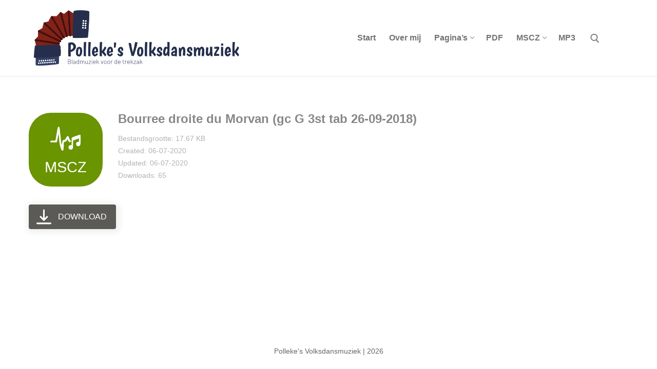

--- FILE ---
content_type: text/html; charset=UTF-8
request_url: https://www.pollekesvolksdansmuziek.nl/wpfd_file/bourree-droite-du-morvan-gc-g-3st-tab-26-09-2018-2/
body_size: 9967
content:
<!doctype html>
<html lang="nl-NL">
<head>
	<meta charset="UTF-8">
    <meta name="viewport" content="width=device-width, initial-scale=1, maximum-scale=1.0, user-scalable=no">
	<!-- Global site tag (gtag.js) - Google Analytics -->
	<script async src="https://www.googletagmanager.com/gtag/js?id=UA-85447358-7"></script>
	<script>
	  window.dataLayer = window.dataLayer || [];
	  function gtag(){dataLayer.push(arguments);}
	  gtag('js', new Date());

	  gtag('config', 'UA-85447358-7', { 'anonymize_ip': true });
	</script>
	<link rel="icon" href="https://www.pollekesvolksdansmuziek.nl/favicon.ico" type="image/x-icon" />
	<link rel="profile" href="https://gmpg.org/xfn/11">
	<title>Bourree droite du Morvan (gc G 3st tab 26-09-2018) &#8211; Polleke&#039;s Volksdansmuziek</title>
<meta name='robots' content='max-image-preview:large' />
	<style>img:is([sizes="auto" i], [sizes^="auto," i]) { contain-intrinsic-size: 3000px 1500px }</style>
	<link rel='dns-prefetch' href='//fonts.googleapis.com' />
<link rel="alternate" type="application/rss+xml" title="Polleke&#039;s Volksdansmuziek &raquo; feed" href="https://www.pollekesvolksdansmuziek.nl/feed/" />
<link rel="alternate" type="application/rss+xml" title="Polleke&#039;s Volksdansmuziek &raquo; reacties feed" href="https://www.pollekesvolksdansmuziek.nl/comments/feed/" />
<script type="text/javascript">
/* <![CDATA[ */
window._wpemojiSettings = {"baseUrl":"https:\/\/s.w.org\/images\/core\/emoji\/15.1.0\/72x72\/","ext":".png","svgUrl":"https:\/\/s.w.org\/images\/core\/emoji\/15.1.0\/svg\/","svgExt":".svg","source":{"concatemoji":"http:\/\/www.pollekesvolksdansmuziek.nl\/wp-includes\/js\/wp-emoji-release.min.js?ver=6.8.1"}};
/*! This file is auto-generated */
!function(i,n){var o,s,e;function c(e){try{var t={supportTests:e,timestamp:(new Date).valueOf()};sessionStorage.setItem(o,JSON.stringify(t))}catch(e){}}function p(e,t,n){e.clearRect(0,0,e.canvas.width,e.canvas.height),e.fillText(t,0,0);var t=new Uint32Array(e.getImageData(0,0,e.canvas.width,e.canvas.height).data),r=(e.clearRect(0,0,e.canvas.width,e.canvas.height),e.fillText(n,0,0),new Uint32Array(e.getImageData(0,0,e.canvas.width,e.canvas.height).data));return t.every(function(e,t){return e===r[t]})}function u(e,t,n){switch(t){case"flag":return n(e,"\ud83c\udff3\ufe0f\u200d\u26a7\ufe0f","\ud83c\udff3\ufe0f\u200b\u26a7\ufe0f")?!1:!n(e,"\ud83c\uddfa\ud83c\uddf3","\ud83c\uddfa\u200b\ud83c\uddf3")&&!n(e,"\ud83c\udff4\udb40\udc67\udb40\udc62\udb40\udc65\udb40\udc6e\udb40\udc67\udb40\udc7f","\ud83c\udff4\u200b\udb40\udc67\u200b\udb40\udc62\u200b\udb40\udc65\u200b\udb40\udc6e\u200b\udb40\udc67\u200b\udb40\udc7f");case"emoji":return!n(e,"\ud83d\udc26\u200d\ud83d\udd25","\ud83d\udc26\u200b\ud83d\udd25")}return!1}function f(e,t,n){var r="undefined"!=typeof WorkerGlobalScope&&self instanceof WorkerGlobalScope?new OffscreenCanvas(300,150):i.createElement("canvas"),a=r.getContext("2d",{willReadFrequently:!0}),o=(a.textBaseline="top",a.font="600 32px Arial",{});return e.forEach(function(e){o[e]=t(a,e,n)}),o}function t(e){var t=i.createElement("script");t.src=e,t.defer=!0,i.head.appendChild(t)}"undefined"!=typeof Promise&&(o="wpEmojiSettingsSupports",s=["flag","emoji"],n.supports={everything:!0,everythingExceptFlag:!0},e=new Promise(function(e){i.addEventListener("DOMContentLoaded",e,{once:!0})}),new Promise(function(t){var n=function(){try{var e=JSON.parse(sessionStorage.getItem(o));if("object"==typeof e&&"number"==typeof e.timestamp&&(new Date).valueOf()<e.timestamp+604800&&"object"==typeof e.supportTests)return e.supportTests}catch(e){}return null}();if(!n){if("undefined"!=typeof Worker&&"undefined"!=typeof OffscreenCanvas&&"undefined"!=typeof URL&&URL.createObjectURL&&"undefined"!=typeof Blob)try{var e="postMessage("+f.toString()+"("+[JSON.stringify(s),u.toString(),p.toString()].join(",")+"));",r=new Blob([e],{type:"text/javascript"}),a=new Worker(URL.createObjectURL(r),{name:"wpTestEmojiSupports"});return void(a.onmessage=function(e){c(n=e.data),a.terminate(),t(n)})}catch(e){}c(n=f(s,u,p))}t(n)}).then(function(e){for(var t in e)n.supports[t]=e[t],n.supports.everything=n.supports.everything&&n.supports[t],"flag"!==t&&(n.supports.everythingExceptFlag=n.supports.everythingExceptFlag&&n.supports[t]);n.supports.everythingExceptFlag=n.supports.everythingExceptFlag&&!n.supports.flag,n.DOMReady=!1,n.readyCallback=function(){n.DOMReady=!0}}).then(function(){return e}).then(function(){var e;n.supports.everything||(n.readyCallback(),(e=n.source||{}).concatemoji?t(e.concatemoji):e.wpemoji&&e.twemoji&&(t(e.twemoji),t(e.wpemoji)))}))}((window,document),window._wpemojiSettings);
/* ]]> */
</script>
<style id='wp-emoji-styles-inline-css' type='text/css'>

	img.wp-smiley, img.emoji {
		display: inline !important;
		border: none !important;
		box-shadow: none !important;
		height: 1em !important;
		width: 1em !important;
		margin: 0 0.07em !important;
		vertical-align: -0.1em !important;
		background: none !important;
		padding: 0 !important;
	}
</style>
<link rel='stylesheet' id='wp-block-library-css' href="https://www.pollekesvolksdansmuziek.nl/wp-includes/css/dist/block-library/style.min.css?ver=6.8.1" type='text/css' media='all' />
<style id='classic-theme-styles-inline-css' type='text/css'>
/*! This file is auto-generated */
.wp-block-button__link{color:#fff;background-color:#32373c;border-radius:9999px;box-shadow:none;text-decoration:none;padding:calc(.667em + 2px) calc(1.333em + 2px);font-size:1.125em}.wp-block-file__button{background:#32373c;color:#fff;text-decoration:none}
</style>
<style id='global-styles-inline-css' type='text/css'>
:root{--wp--preset--aspect-ratio--square: 1;--wp--preset--aspect-ratio--4-3: 4/3;--wp--preset--aspect-ratio--3-4: 3/4;--wp--preset--aspect-ratio--3-2: 3/2;--wp--preset--aspect-ratio--2-3: 2/3;--wp--preset--aspect-ratio--16-9: 16/9;--wp--preset--aspect-ratio--9-16: 9/16;--wp--preset--color--black: #000000;--wp--preset--color--cyan-bluish-gray: #abb8c3;--wp--preset--color--white: #ffffff;--wp--preset--color--pale-pink: #f78da7;--wp--preset--color--vivid-red: #cf2e2e;--wp--preset--color--luminous-vivid-orange: #ff6900;--wp--preset--color--luminous-vivid-amber: #fcb900;--wp--preset--color--light-green-cyan: #7bdcb5;--wp--preset--color--vivid-green-cyan: #00d084;--wp--preset--color--pale-cyan-blue: #8ed1fc;--wp--preset--color--vivid-cyan-blue: #0693e3;--wp--preset--color--vivid-purple: #9b51e0;--wp--preset--gradient--vivid-cyan-blue-to-vivid-purple: linear-gradient(135deg,rgba(6,147,227,1) 0%,rgb(155,81,224) 100%);--wp--preset--gradient--light-green-cyan-to-vivid-green-cyan: linear-gradient(135deg,rgb(122,220,180) 0%,rgb(0,208,130) 100%);--wp--preset--gradient--luminous-vivid-amber-to-luminous-vivid-orange: linear-gradient(135deg,rgba(252,185,0,1) 0%,rgba(255,105,0,1) 100%);--wp--preset--gradient--luminous-vivid-orange-to-vivid-red: linear-gradient(135deg,rgba(255,105,0,1) 0%,rgb(207,46,46) 100%);--wp--preset--gradient--very-light-gray-to-cyan-bluish-gray: linear-gradient(135deg,rgb(238,238,238) 0%,rgb(169,184,195) 100%);--wp--preset--gradient--cool-to-warm-spectrum: linear-gradient(135deg,rgb(74,234,220) 0%,rgb(151,120,209) 20%,rgb(207,42,186) 40%,rgb(238,44,130) 60%,rgb(251,105,98) 80%,rgb(254,248,76) 100%);--wp--preset--gradient--blush-light-purple: linear-gradient(135deg,rgb(255,206,236) 0%,rgb(152,150,240) 100%);--wp--preset--gradient--blush-bordeaux: linear-gradient(135deg,rgb(254,205,165) 0%,rgb(254,45,45) 50%,rgb(107,0,62) 100%);--wp--preset--gradient--luminous-dusk: linear-gradient(135deg,rgb(255,203,112) 0%,rgb(199,81,192) 50%,rgb(65,88,208) 100%);--wp--preset--gradient--pale-ocean: linear-gradient(135deg,rgb(255,245,203) 0%,rgb(182,227,212) 50%,rgb(51,167,181) 100%);--wp--preset--gradient--electric-grass: linear-gradient(135deg,rgb(202,248,128) 0%,rgb(113,206,126) 100%);--wp--preset--gradient--midnight: linear-gradient(135deg,rgb(2,3,129) 0%,rgb(40,116,252) 100%);--wp--preset--font-size--small: 13px;--wp--preset--font-size--medium: 20px;--wp--preset--font-size--large: 36px;--wp--preset--font-size--x-large: 42px;--wp--preset--spacing--20: 0.44rem;--wp--preset--spacing--30: 0.67rem;--wp--preset--spacing--40: 1rem;--wp--preset--spacing--50: 1.5rem;--wp--preset--spacing--60: 2.25rem;--wp--preset--spacing--70: 3.38rem;--wp--preset--spacing--80: 5.06rem;--wp--preset--shadow--natural: 6px 6px 9px rgba(0, 0, 0, 0.2);--wp--preset--shadow--deep: 12px 12px 50px rgba(0, 0, 0, 0.4);--wp--preset--shadow--sharp: 6px 6px 0px rgba(0, 0, 0, 0.2);--wp--preset--shadow--outlined: 6px 6px 0px -3px rgba(255, 255, 255, 1), 6px 6px rgba(0, 0, 0, 1);--wp--preset--shadow--crisp: 6px 6px 0px rgba(0, 0, 0, 1);}:where(.is-layout-flex){gap: 0.5em;}:where(.is-layout-grid){gap: 0.5em;}body .is-layout-flex{display: flex;}.is-layout-flex{flex-wrap: wrap;align-items: center;}.is-layout-flex > :is(*, div){margin: 0;}body .is-layout-grid{display: grid;}.is-layout-grid > :is(*, div){margin: 0;}:where(.wp-block-columns.is-layout-flex){gap: 2em;}:where(.wp-block-columns.is-layout-grid){gap: 2em;}:where(.wp-block-post-template.is-layout-flex){gap: 1.25em;}:where(.wp-block-post-template.is-layout-grid){gap: 1.25em;}.has-black-color{color: var(--wp--preset--color--black) !important;}.has-cyan-bluish-gray-color{color: var(--wp--preset--color--cyan-bluish-gray) !important;}.has-white-color{color: var(--wp--preset--color--white) !important;}.has-pale-pink-color{color: var(--wp--preset--color--pale-pink) !important;}.has-vivid-red-color{color: var(--wp--preset--color--vivid-red) !important;}.has-luminous-vivid-orange-color{color: var(--wp--preset--color--luminous-vivid-orange) !important;}.has-luminous-vivid-amber-color{color: var(--wp--preset--color--luminous-vivid-amber) !important;}.has-light-green-cyan-color{color: var(--wp--preset--color--light-green-cyan) !important;}.has-vivid-green-cyan-color{color: var(--wp--preset--color--vivid-green-cyan) !important;}.has-pale-cyan-blue-color{color: var(--wp--preset--color--pale-cyan-blue) !important;}.has-vivid-cyan-blue-color{color: var(--wp--preset--color--vivid-cyan-blue) !important;}.has-vivid-purple-color{color: var(--wp--preset--color--vivid-purple) !important;}.has-black-background-color{background-color: var(--wp--preset--color--black) !important;}.has-cyan-bluish-gray-background-color{background-color: var(--wp--preset--color--cyan-bluish-gray) !important;}.has-white-background-color{background-color: var(--wp--preset--color--white) !important;}.has-pale-pink-background-color{background-color: var(--wp--preset--color--pale-pink) !important;}.has-vivid-red-background-color{background-color: var(--wp--preset--color--vivid-red) !important;}.has-luminous-vivid-orange-background-color{background-color: var(--wp--preset--color--luminous-vivid-orange) !important;}.has-luminous-vivid-amber-background-color{background-color: var(--wp--preset--color--luminous-vivid-amber) !important;}.has-light-green-cyan-background-color{background-color: var(--wp--preset--color--light-green-cyan) !important;}.has-vivid-green-cyan-background-color{background-color: var(--wp--preset--color--vivid-green-cyan) !important;}.has-pale-cyan-blue-background-color{background-color: var(--wp--preset--color--pale-cyan-blue) !important;}.has-vivid-cyan-blue-background-color{background-color: var(--wp--preset--color--vivid-cyan-blue) !important;}.has-vivid-purple-background-color{background-color: var(--wp--preset--color--vivid-purple) !important;}.has-black-border-color{border-color: var(--wp--preset--color--black) !important;}.has-cyan-bluish-gray-border-color{border-color: var(--wp--preset--color--cyan-bluish-gray) !important;}.has-white-border-color{border-color: var(--wp--preset--color--white) !important;}.has-pale-pink-border-color{border-color: var(--wp--preset--color--pale-pink) !important;}.has-vivid-red-border-color{border-color: var(--wp--preset--color--vivid-red) !important;}.has-luminous-vivid-orange-border-color{border-color: var(--wp--preset--color--luminous-vivid-orange) !important;}.has-luminous-vivid-amber-border-color{border-color: var(--wp--preset--color--luminous-vivid-amber) !important;}.has-light-green-cyan-border-color{border-color: var(--wp--preset--color--light-green-cyan) !important;}.has-vivid-green-cyan-border-color{border-color: var(--wp--preset--color--vivid-green-cyan) !important;}.has-pale-cyan-blue-border-color{border-color: var(--wp--preset--color--pale-cyan-blue) !important;}.has-vivid-cyan-blue-border-color{border-color: var(--wp--preset--color--vivid-cyan-blue) !important;}.has-vivid-purple-border-color{border-color: var(--wp--preset--color--vivid-purple) !important;}.has-vivid-cyan-blue-to-vivid-purple-gradient-background{background: var(--wp--preset--gradient--vivid-cyan-blue-to-vivid-purple) !important;}.has-light-green-cyan-to-vivid-green-cyan-gradient-background{background: var(--wp--preset--gradient--light-green-cyan-to-vivid-green-cyan) !important;}.has-luminous-vivid-amber-to-luminous-vivid-orange-gradient-background{background: var(--wp--preset--gradient--luminous-vivid-amber-to-luminous-vivid-orange) !important;}.has-luminous-vivid-orange-to-vivid-red-gradient-background{background: var(--wp--preset--gradient--luminous-vivid-orange-to-vivid-red) !important;}.has-very-light-gray-to-cyan-bluish-gray-gradient-background{background: var(--wp--preset--gradient--very-light-gray-to-cyan-bluish-gray) !important;}.has-cool-to-warm-spectrum-gradient-background{background: var(--wp--preset--gradient--cool-to-warm-spectrum) !important;}.has-blush-light-purple-gradient-background{background: var(--wp--preset--gradient--blush-light-purple) !important;}.has-blush-bordeaux-gradient-background{background: var(--wp--preset--gradient--blush-bordeaux) !important;}.has-luminous-dusk-gradient-background{background: var(--wp--preset--gradient--luminous-dusk) !important;}.has-pale-ocean-gradient-background{background: var(--wp--preset--gradient--pale-ocean) !important;}.has-electric-grass-gradient-background{background: var(--wp--preset--gradient--electric-grass) !important;}.has-midnight-gradient-background{background: var(--wp--preset--gradient--midnight) !important;}.has-small-font-size{font-size: var(--wp--preset--font-size--small) !important;}.has-medium-font-size{font-size: var(--wp--preset--font-size--medium) !important;}.has-large-font-size{font-size: var(--wp--preset--font-size--large) !important;}.has-x-large-font-size{font-size: var(--wp--preset--font-size--x-large) !important;}
:where(.wp-block-post-template.is-layout-flex){gap: 1.25em;}:where(.wp-block-post-template.is-layout-grid){gap: 1.25em;}
:where(.wp-block-columns.is-layout-flex){gap: 2em;}:where(.wp-block-columns.is-layout-grid){gap: 2em;}
:root :where(.wp-block-pullquote){font-size: 1.5em;line-height: 1.6;}
</style>
<link rel='stylesheet' id='dashicons-css' href="https://www.pollekesvolksdansmuziek.nl/wp-includes/css/dashicons.min.css?ver=6.8.1" type='text/css' media='all' />
<link rel='stylesheet' id='font-awesome-css' href="https://www.pollekesvolksdansmuziek.nl/wp-content/themes/customify/assets/fonts/font-awesome/css/font-awesome.min.css?ver=5.0.0" type='text/css' media='all' />
<link rel='stylesheet' id='customify-google-font-css' href='//fonts.googleapis.com/css?family=Chelsea+Market%3A400%7CBoogaloo%3A400&#038;ver=0.2.3' type='text/css' media='all' />
<link rel='stylesheet' id='customify-style-css' href="https://www.pollekesvolksdansmuziek.nl/wp-content/themes/customify/style.min.css?ver=0.2.3" type='text/css' media='all' />
<style id='customify-style-inline-css' type='text/css'>
.header-top .header--row-inner,.button,button,input[type="button"],input[type="reset"],input[type="submit"],.pagination .nav-links>*:hover,.pagination .nav-links span,.nav-menu-desktop.style-full-height .primary-menu-ul>li.current-menu-item>a,.nav-menu-desktop.style-full-height .primary-menu-ul>li.current-menu-ancestor>a,.nav-menu-desktop.style-full-height .primary-menu-ul>li>a:hover,.posts-layout .readmore-button:hover{background-color:#5497bf}.posts-layout .readmore-button{color:#5497bf}.pagination .nav-links>*:hover,.pagination .nav-links span,.entry-single .tags-links a:hover,.entry-single .cat-links a:hover,.posts-layout .readmore-button,.posts-layout .readmore-button:hover{border-color:#5497bf}a{color:#2e83ad}.site-branding .site-title,.site-branding .site-title a{font-family:"Chelsea Market";font-weight:normal;text-transform:none;font-size:34px}.entry-content h2{font-family:"Boogaloo";font-weight:normal;font-size:55px;line-height:60px}#page-cover{background-image:url("http://www.pollekesvolksdansmuziek.nl/wp-content/themes/customify/assets/images/default-cover.jpg")}.sub-menu .li-duplicator{display:none!important}.header-search_icon-item .header-search-modal{border-style:solid}.header-search_icon-item .search-field{border-style:solid}.header--row .header-search_box-item .search-field{border-style:solid}.builder-item--primary-menu .nav-menu-desktop .primary-menu-ul>li>a{text-transform:none;font-size:16px}#cb-row--footer-bottom .footer--row-inner{background-color:#e5e5e5}#page-cover .page-cover-inner{min-height:300px}.header--row.header-top .customify-grid,.header--row.header-top .style-full-height .primary-menu-ul>li>a{min-height:33px}.header--row.header-main .customify-grid,.header--row.header-main .style-full-height .primary-menu-ul>li>a{min-height:90px}.header--row.header-bottom .customify-grid,.header--row.header-bottom .style-full-height .primary-menu-ul>li>a{min-height:55px}.site-header .site-branding img{max-width:400px}.site-header .cb-row--mobile .site-branding img{width:400px}.header--row .builder-item--logo,.builder-item.builder-item--group .item--inner.builder-item--logo{margin-top:20px;margin-right:20px;margin-bottom:20px;margin-left:20px}.header--row .builder-first--nav-icon{text-align:right}.header-search_icon-item .search-submit{margin-left:-40px}.header--row .header-search_box-item .search-submit{margin-left:-40px}.header--row .builder-first--primary-menu{text-align:right}.header-social-icons.customify-builder-social-icons li a{font-size:24px}.footer--row .builder-first--footer-1{text-align:left}.footer--row .builder-first--footer_copyright{text-align:center}@media screen and (max-width:1024px){#page-cover .page-cover-inner{min-height:250px}.header--row .builder-first--nav-icon{text-align:right}.header-search_icon-item .search-submit{margin-left:-40px}.header--row .header-search_box-item .search-submit{margin-left:-40px}}@media screen and (max-width:568px){#page-cover .page-cover-inner{min-height:200px}.header--row.header-top .customify-grid,.header--row.header-top .style-full-height .primary-menu-ul>li>a{min-height:33px}.header--row .builder-item--logo,.builder-item.builder-item--group .item--inner.builder-item--logo{margin-top:-10px;margin-right:-10px;margin-bottom:-10px;margin-left:0px}.header--row .builder-first--nav-icon{text-align:right}.header-search_icon-item .search-submit{margin-left:-40px}.header--row .header-search_box-item .search-submit{margin-left:-40px}}
</style>
<script type="text/javascript" src="https://www.pollekesvolksdansmuziek.nl/wp-includes/js/jquery/jquery.min.js?ver=3.7.1" id="jquery-core-js"></script>
<script type="text/javascript" src="https://www.pollekesvolksdansmuziek.nl/wp-includes/js/jquery/jquery-migrate.min.js?ver=3.4.1" id="jquery-migrate-js"></script>
<script type="text/javascript" src="https://www.pollekesvolksdansmuziek.nl/wp-content/plugins/the-preloader/js/preloader-script.js" id="wptime-plugin-preloader-script-js"></script>
<link rel="https://api.w.org/" href="https://www.pollekesvolksdansmuziek.nl/wp-json/" /><link rel="EditURI" type="application/rsd+xml" title="RSD" href="https://www.pollekesvolksdansmuziek.nl/xmlrpc.php?rsd" />
<meta name="generator" content="WordPress 6.8.1" />
<link rel="canonical" href="https://www.pollekesvolksdansmuziek.nl/wpfd_file/bourree-droite-du-morvan-gc-g-3st-tab-26-09-2018-2/" />
<link rel='shortlink' href="https://www.pollekesvolksdansmuziek.nl/?p=2733" />
<link rel="alternate" title="oEmbed (JSON)" type="application/json+oembed" href="https://www.pollekesvolksdansmuziek.nl/wp-json/oembed/1.0/embed?url=http%3A%2F%2Fwww.pollekesvolksdansmuziek.nl%2Fwpfd_file%2Fbourree-droite-du-morvan-gc-g-3st-tab-26-09-2018-2%2F" />
<link rel="alternate" title="oEmbed (XML)" type="text/xml+oembed" href="https://www.pollekesvolksdansmuziek.nl/wp-json/oembed/1.0/embed?url=http%3A%2F%2Fwww.pollekesvolksdansmuziek.nl%2Fwpfd_file%2Fbourree-droite-du-morvan-gc-g-3st-tab-26-09-2018-2%2F&#038;format=xml" />
    	<style type="text/css">
			#wptime-plugin-preloader{
				position: fixed;
				top: 0;
			 	left: 0;
			 	right: 0;
			 	bottom: 0;
				background:url(http://www.pollekesvolksdansmuziek.nl/wp-content/plugins/the-preloader/images/preloader.GIF) no-repeat #FFFFFF 50%;
				-moz-background-size:64px 64px;
				-o-background-size:64px 64px;
				-webkit-background-size:64px 64px;
				background-size:64px 64px;
				z-index: 99998;
				width:100%;
				height:100%;
			}
		</style>

		<noscript>
    		<style type="text/css">
        		#wptime-plugin-preloader{
        			display:none !important;
        		}
    		</style>
		</noscript>
    		<style type="text/css" id="wp-custom-css">
			.wpfd-content {
	border-radius: 10px;
	margin-left: -15px;
	background: #fff !important;
}

.wpfd-content-default .wpfd_list .file {
	border-radius: 10px;
	box-shadow: 1px 1px 10px 1px #e1e5ea;
}

.wpfd-content .wpfdcategory {
	border-radius: 10px;
	box-shadow: 1px 1px 10px 1px #e1e5ea;
}

.wpfd-categories {
	margin-top: 10px;
	margin-left: -5px
}

.wpfd-categories h2 {
 margin-left: 15px !important;
	margin-bottom: 15px !important;
}

.wpfd-content-table .table {
 box-shadow: none !important;
	background: #eee !important;
}

.wpfd-content-table.colstyle .mediaTableMenu {
	display: none;
}

table th {
	background: #eee !important;	
}

.backcategory {
	top: 10px !important;
	margin-right: 10px !important;
}

h2 {
	color: #252F4D;
}

#main {
	margin-top: 20px;
}

input[type="submit"] {
	background-color: #252F4D;
}

#txtfilename {
	border-radius: 10px 0 0 10px !important;
}

#btnsearch {
	border-radius: 0 10px 10px 0 !important;
}

.feature-border {
 border-radius: 10px !important;
}

.btnsearchbelow, #btnsearchbelow {
	border-radius: 10px !important;
}

p img {
	border-radius: 10px;
}

img.alignright {
	margin-right: 10em;
	margin-left: 3em
}

.wpfd-categories h2 {
	line-height: 15px;
}

#page {
	min-height: 100vh !important;
	position: relative !important;
	padding-bottom: 25px;
}



.site-footer {
  position: absolute !important;
  right: 0;
  bottom: 0;
  left: 0;
}

#cb-row--footer-bottom .footer--row-inner {
	background: #fff;
}

.col-download .wpfd_downloadlink {
	display: none !important;
}

.wpfd-content .openlink {
	    background-color: #76bc58 !important;
    border-color: #76bc58 !important;
    border-radius: 15px !important;
    color: #fff !important;
}

.wpfd-pagination {
	float: right;
}

@media (max-width: 640px) {
	.wpfd-content-default .wpfd_list .file {
		min-width: 350px !important;
	}
	#main {
		margin-top: 0px;
	}
}

@media (max-width: 980px) {
	#sidebar-primary {
		padding-top: 0px;
	}
	#main {
		margin-bottom: 0px;
		padding-bottom: 0px;
		padding-top: 10px;
	}
	img.alignright {
	margin-right: 0em;
	margin-left: 0em;
	padding-bottom: 10px; 	
}
}

		</style>
			
</head>

<body class="wp-singular wpfd_file-template-default single single-wpfd_file postid-2733 wp-custom-logo wp-theme-customify content site-full-width menu_sidebar_slide_left">
<div id="wptime-plugin-preloader"></div>	
<div id="page" class="site box-shadow">
	<a class="skip-link screen-reader-text" href="#site-content">Naar de inhoud springen</a>
    <a class="close is-size-medium  close-panel close-sidebar-panel" href="#">
        <span class="hamburger hamburger--squeeze is-active">
            <span class="hamburger-box">
              <span class="hamburger-inner"><span class="screen-reader-text">Menu</span></span>
            </span>
        </span>
        <span class="screen-reader-text">Sluiten</span>
        </a><header id="masthead" class="site-header"><div id="masthead-inner" class="site-header-inner">                            <div  class="header-main header--row layout-full-contained"  id="cb-row--header-main"  data-row-id="main"  data-show-on="desktop mobile">
                                <div class="header--row-inner header-main-inner light-mode">
                                    <div class="customify-container">
                                        <div class="customify-grid cb-row--desktop hide-on-mobile hide-on-tablet customify-grid-middle"><div class="customify-col-4_md-4_sm-4 builder-item builder-first--logo" data-push-left=""><div class="item--inner builder-item--logo" data-section="title_tagline" data-item-id="logo" >        <div class="site-branding logo-top">
                        <a href="https://www.pollekesvolksdansmuziek.nl/" class="logo-link" rel="home" itemprop="url">
                <img class="site-img-logo" src="https://www.pollekesvolksdansmuziek.nl/wp-content/uploads/2018/10/cropped-logo-langer.png" alt="Logo">
                            </a>
                    </div><!-- .site-branding -->
        </div></div><div class="customify-col-7_md-7_sm-7 builder-item builder-first--primary-menu" data-push-left=""><div class="item--inner builder-item--primary-menu has_menu" data-section="header_menu_primary" data-item-id="primary-menu" ><nav  id="site-navigation-main-desktop" class="site-navigation primary-menu primary-menu-main nav-menu-desktop primary-menu-desktop style-plain"><ul id="menu-primair" class="primary-menu-ul menu nav-menu"><li id="menu-item--main-desktop-5365" class="menu-item menu-item-type-post_type menu-item-object-page menu-item-home menu-item-5365"><a href="https://www.pollekesvolksdansmuziek.nl/"><span class="link-before">Start</span></a></li>
<li id="menu-item--main-desktop-4778" class="menu-item menu-item-type-post_type menu-item-object-page menu-item-4778"><a href="https://www.pollekesvolksdansmuziek.nl/over-mij/"><span class="link-before">Over mij</span></a></li>
<li id="menu-item--main-desktop-4774" class="menu-item menu-item-type-post_type menu-item-object-page menu-item-home menu-item-has-children menu-item-4774"><a href="https://www.pollekesvolksdansmuziek.nl/"><span class="link-before">Pagina&#8217;s<span class="nav-icon-angle">&nbsp;</span></span></a>
<ul class="sub-menu sub-lv-0">
	<li id="menu-item--main-desktop-6064" class="menu-item menu-item-type-post_type menu-item-object-page menu-item-6064"><a href="https://www.pollekesvolksdansmuziek.nl/muziek-geeft-een-beter-leven/"><span class="link-before">Muziek geeft een beter leven</span></a></li>
	<li id="menu-item--main-desktop-4779" class="menu-item menu-item-type-post_type menu-item-object-page menu-item-4779"><a href="https://www.pollekesvolksdansmuziek.nl/pieremachochel/"><span class="link-before">Pieremachochel</span></a></li>
	<li id="menu-item--main-desktop-5380" class="menu-item menu-item-type-post_type menu-item-object-page menu-item-5380"><a href="https://www.pollekesvolksdansmuziek.nl/arrangementen/"><span class="link-before">Arrangementen</span></a></li>
	<li id="menu-item--main-desktop-4777" class="menu-item menu-item-type-post_type menu-item-object-page menu-item-4777"><a href="https://www.pollekesvolksdansmuziek.nl/links/"><span class="link-before">Links</span></a></li>
</ul>
</li>
<li id="menu-item--main-desktop-24" class="menu-item menu-item-type-post_type menu-item-object-page menu-item-24"><a href="https://www.pollekesvolksdansmuziek.nl/bladmuziek-pdf/"><span class="link-before">PDF</span></a></li>
<li id="menu-item--main-desktop-642" class="menu-item menu-item-type-post_type menu-item-object-page menu-item-has-children menu-item-642"><a href="https://www.pollekesvolksdansmuziek.nl/bladmuziek-mscz/"><span class="link-before">MSCZ<span class="nav-icon-angle">&nbsp;</span></span></a>
<ul class="sub-menu sub-lv-0">
	<li id="menu-item--main-desktop-4776" class="menu-item menu-item-type-post_type menu-item-object-page menu-item-4776"><a href="https://www.pollekesvolksdansmuziek.nl/handleiding-bladmuziek/"><span class="link-before">Handleiding bladmuziek</span></a></li>
	<li id="menu-item--main-desktop-5368" class="menu-item menu-item-type-post_type menu-item-object-page menu-item-5368"><a href="https://www.pollekesvolksdansmuziek.nl/meerdere-muziek-partijen/"><span class="link-before">Meerdere muziek partijen</span></a></li>
</ul>
</li>
<li id="menu-item--main-desktop-4220" class="menu-item menu-item-type-post_type menu-item-object-page menu-item-4220"><a href="https://www.pollekesvolksdansmuziek.nl/mp3-bibliotheek/"><span class="link-before">MP3</span></a></li>
</ul></nav></div></div><div class="customify-col-1_md-1_sm-1 builder-item builder-first--search_icon" data-push-left=""><div class="item--inner builder-item--search_icon" data-section="search_icon" data-item-id="search_icon" ><div class="header-search_icon-item item--search_icon"><a class="search-icon" href="#">
    <span class="ic-search">
        <svg aria-hidden="true" focusable="false" role="presentation" xmlns="http://www.w3.org/2000/svg" width="20" height="21" viewBox="0 0 20 21">
            <path fill="currentColor" fill-rule="evenodd" d="M12.514 14.906a8.264 8.264 0 0 1-4.322 1.21C3.668 16.116 0 12.513 0 8.07 0 3.626 3.668.023 8.192.023c4.525 0 8.193 3.603 8.193 8.047 0 2.033-.769 3.89-2.035 5.307l4.999 5.552-1.775 1.597-5.06-5.62zm-4.322-.843c3.37 0 6.102-2.684 6.102-5.993 0-3.31-2.732-5.994-6.102-5.994S2.09 4.76 2.09 8.07c0 3.31 2.732 5.993 6.102 5.993z"></path>
        </svg>
    </span>
    <span class="ic-close">
        <svg version="1.1" id="Capa_1" xmlns="http://www.w3.org/2000/svg" xmlns:xlink="http://www.w3.org/1999/xlink" x="0px" y="0px" width="612px" height="612px" viewBox="0 0 612 612" fill="currentColor" style="enable-background:new 0 0 612 612;" xml:space="preserve"><g><g id="cross"><g><polygon points="612,36.004 576.521,0.603 306,270.608 35.478,0.603 0,36.004 270.522,306.011 0,575.997 35.478,611.397 306,341.411 576.521,611.397 612,575.997 341.459,306.011 "/></g></g></g><g></g><g></g><g></g><g></g><g></g><g></g><g></g><g></g><g></g><g></g><g></g><g></g><g></g><g></g><g></g></svg>
    </span>
    <span class="arrow-down"></span>
</a>
<div class="header-search-modal-wrapper">
    <form role="search" class="header-search-modal header-search-form" action="https://www.pollekesvolksdansmuziek.nl/">
        <label>
            <span class="screen-reader-text">Zoeken naar:</span>
            <input type="search" class="search-field" placeholder="Zoeken..." value="" name="s" title="Zoeken naar:" />
        </label>
        <button type="submit" class="search-submit" >
            <svg aria-hidden="true" focusable="false" role="presentation" xmlns="http://www.w3.org/2000/svg" width="20" height="21" viewBox="0 0 20 21">
                <path fill="currentColor" fill-rule="evenodd" d="M12.514 14.906a8.264 8.264 0 0 1-4.322 1.21C3.668 16.116 0 12.513 0 8.07 0 3.626 3.668.023 8.192.023c4.525 0 8.193 3.603 8.193 8.047 0 2.033-.769 3.89-2.035 5.307l4.999 5.552-1.775 1.597-5.06-5.62zm-4.322-.843c3.37 0 6.102-2.684 6.102-5.993 0-3.31-2.732-5.994-6.102-5.994S2.09 4.76 2.09 8.07c0 3.31 2.732 5.993 6.102 5.993z"></path>
            </svg>
        </button>
    </form>
</div>
</div></div></div></div><div class="cb-row--mobile hide-on-desktop customify-grid customify-grid-middle"><div class="customify-col-5_md-5_sm-5 builder-item builder-first--logo" data-push-left=""><div class="item--inner builder-item--logo" data-section="title_tagline" data-item-id="logo" >        <div class="site-branding logo-top">
                        <a href="https://www.pollekesvolksdansmuziek.nl/" class="logo-link" rel="home" itemprop="url">
                <img class="site-img-logo" src="https://www.pollekesvolksdansmuziek.nl/wp-content/uploads/2018/10/cropped-logo-langer.png" alt="Logo">
                            </a>
                    </div><!-- .site-branding -->
        </div></div><div class="customify-col-3_md-3_sm-3 builder-item builder-first--nav-icon" data-push-left="off-4"><div class="item--inner builder-item--nav-icon" data-section="header_menu_icon" data-item-id="nav-icon" >        <a class="menu-mobile-toggle item-button is-size-desktop-medium is-size-tablet-medium is-size-mobile-medium">
            <span class="hamburger hamburger--squeeze">
                <span class="hamburger-box">
                  <span class="hamburger-inner"></span>
                </span>
              </span>
            <span class="nav-icon--label hide-on-tablet hide-on-mobile">Menu</span></a>
        </div></div></div>                                    </div>
                                </div>
                            </div>
                            <div id="header-menu-sidebar" class="header-menu-sidebar menu-sidebar-panel dark-mode"><div id="header-menu-sidebar-bg" class="header-menu-sidebar-bg"><div id="header-menu-sidebar-inner" class="header-menu-sidebar-inner"><div class="builder-item-sidebar mobile-item--html"><div class="item--inner" data-item-id="html" data-section="header_html"><div class="builder-header-html-item item--html"><p>Polleke</p>
</div></div></div><div class="builder-item-sidebar mobile-item--primary-menu mobile-item--menu "><div class="item--inner" data-item-id="primary-menu" data-section="header_menu_primary"><nav  id="site-navigation-sidebar-mobile" class="site-navigation primary-menu primary-menu-sidebar nav-menu-mobile primary-menu-mobile style-plain"><ul id="menu-primair" class="primary-menu-ul menu nav-menu"><li id="menu-item--sidebar-mobile-5365" class="menu-item menu-item-type-post_type menu-item-object-page menu-item-home menu-item-5365"><a href="https://www.pollekesvolksdansmuziek.nl/"><span class="link-before">Start</span></a></li>
<li id="menu-item--sidebar-mobile-4778" class="menu-item menu-item-type-post_type menu-item-object-page menu-item-4778"><a href="https://www.pollekesvolksdansmuziek.nl/over-mij/"><span class="link-before">Over mij</span></a></li>
<li id="menu-item--sidebar-mobile-4774" class="menu-item menu-item-type-post_type menu-item-object-page menu-item-home menu-item-has-children menu-item-4774"><a href="https://www.pollekesvolksdansmuziek.nl/"><span class="link-before">Pagina&#8217;s<span class="nav-icon-angle">&nbsp;</span></span></a>
<ul class="sub-menu sub-lv-0">
	<li id="menu-item--sidebar-mobile-6064" class="menu-item menu-item-type-post_type menu-item-object-page menu-item-6064"><a href="https://www.pollekesvolksdansmuziek.nl/muziek-geeft-een-beter-leven/"><span class="link-before">Muziek geeft een beter leven</span></a></li>
	<li id="menu-item--sidebar-mobile-4779" class="menu-item menu-item-type-post_type menu-item-object-page menu-item-4779"><a href="https://www.pollekesvolksdansmuziek.nl/pieremachochel/"><span class="link-before">Pieremachochel</span></a></li>
	<li id="menu-item--sidebar-mobile-5380" class="menu-item menu-item-type-post_type menu-item-object-page menu-item-5380"><a href="https://www.pollekesvolksdansmuziek.nl/arrangementen/"><span class="link-before">Arrangementen</span></a></li>
	<li id="menu-item--sidebar-mobile-4777" class="menu-item menu-item-type-post_type menu-item-object-page menu-item-4777"><a href="https://www.pollekesvolksdansmuziek.nl/links/"><span class="link-before">Links</span></a></li>
</ul>
</li>
<li id="menu-item--sidebar-mobile-24" class="menu-item menu-item-type-post_type menu-item-object-page menu-item-24"><a href="https://www.pollekesvolksdansmuziek.nl/bladmuziek-pdf/"><span class="link-before">PDF</span></a></li>
<li id="menu-item--sidebar-mobile-642" class="menu-item menu-item-type-post_type menu-item-object-page menu-item-has-children menu-item-642"><a href="https://www.pollekesvolksdansmuziek.nl/bladmuziek-mscz/"><span class="link-before">MSCZ<span class="nav-icon-angle">&nbsp;</span></span></a>
<ul class="sub-menu sub-lv-0">
	<li id="menu-item--sidebar-mobile-4776" class="menu-item menu-item-type-post_type menu-item-object-page menu-item-4776"><a href="https://www.pollekesvolksdansmuziek.nl/handleiding-bladmuziek/"><span class="link-before">Handleiding bladmuziek</span></a></li>
	<li id="menu-item--sidebar-mobile-5368" class="menu-item menu-item-type-post_type menu-item-object-page menu-item-5368"><a href="https://www.pollekesvolksdansmuziek.nl/meerdere-muziek-partijen/"><span class="link-before">Meerdere muziek partijen</span></a></li>
</ul>
</li>
<li id="menu-item--sidebar-mobile-4220" class="menu-item menu-item-type-post_type menu-item-object-page menu-item-4220"><a href="https://www.pollekesvolksdansmuziek.nl/mp3-bibliotheek/"><span class="link-before">MP3</span></a></li>
</ul></nav></div></div></div></div></div></div></header>	<div id="site-content" class="site-content">
        <div class="customify-container">
            <div class="customify-grid">
                <main id="main" class="content-area customify-col-12">
                    


<div class="wpfd-single-file">
    <div class="wpfd-single-file--icon">
            <a href="" alt="Bourree droite du Morvan (gc G 3st tab 26-09-2018)" class="wpfdlightbox">
            <div class="wpfd-icon-placeholder" style="background-image: url(&quot;http://www.pollekesvolksdansmuziek.nl/wp-content/wp-file-download/icons/svg/mscz.svg&quot;);border-radius: 30%;box-shadow: 0px 0px 0px 0px rgba(0,0,0,0);background-color: #6a9400;border: 0px solid rgba(0,0,0,0);background-size: 100%;"></div>
        </a>
    </div>

    <div class="wpfd-single-file--details wpfd-file-content">
                <h3 class="wpfd-file-content--title">Bourree droite du Morvan (gc G 3st tab 26-09-2018)</h3>
        <div class="wpfd-file-content--meta">
                    <div>Bestandsgrootte: 17.67 KB</div>
                    <div>Created: 06-07-2020</div>
                    <div>Updated: 06-07-2020</div>
                    <div>Downloads: 65</div>
        </div>
    </div>
    <div class="wpfd-single-file--buttons">
                                <a href="https://www.pollekesvolksdansmuziek.nl/download/45/frankrijk-gc-mscz/2733/bourree-droite-du-morvan-gc-g-3st-tab-26-09-2018-2.mscz" data-id="2733" title="Bourree droite du Morvan (gc G 3st tab 26-09-2018)" class="noLightbox wpfd_downloadlink wpfd-single-file-button wpfd-button-download">
                    <svg xmlns="http://www.w3.org/2000/svg" width="38" height="38" viewBox="0 0 400 400"><g fill="#ffffff"><path d="M178 234v-7V24c0-13 8-23 20-24 13-1 24 9 24 23v212l5-5 44-44c10-9 23-10 32-1s9 23-1 33l-85 85c-10 11-23 11-34 0l-85-86a22 22 0 0123-37 28 28 0 018 6l44 44a31 31 0 013 5zM200 400H24c-17 0-28-14-23-29 3-10 12-15 23-16h351c12 0 21 6 24 16 5 15-6 29-22 29H200z"/></g></svg>
                    <span>Download</span>
                </a>
    </div>
</div>

                          </main><!-- #main -->
                    </div><!-- #.customify-grid -->
    </div><!-- #.customify-container -->
</div><!-- #content -->
<footer class="site-footer" id="site-footer">                            <div  class="footer-bottom footer--row layout-full-contained"  id="cb-row--footer-bottom"  data-row-id="bottom"  data-show-on="desktop">
                                <div class="footer--row-inner footer-bottom-inner light-mode">
                                    <div class="customify-container">
                                        <div class="customify-grid  customify-grid-top"><div class="customify-col-12_md-12_sm-12_xs-12 builder-item builder-first--footer_copyright" data-push-left="_sm-0"><div class="item--inner builder-item--footer_copyright" data-section="footer_copyright" data-item-id="footer_copyright" ><div class="builder-footer-copyright-item footer-copyright"><p>Polleke&#039;s Volksdansmuziek | 2026</p>
</div></div></div></div>                                    </div>
                                </div>
                            </div>
                            </footer></div><!-- #page -->

<script type="speculationrules">
{"prefetch":[{"source":"document","where":{"and":[{"href_matches":"\/*"},{"not":{"href_matches":["\/wp-*.php","\/wp-admin\/*","\/wp-content\/uploads\/*","\/wp-content\/*","\/wp-content\/plugins\/*","\/wp-content\/themes\/customify\/*","\/*\\?(.+)"]}},{"not":{"selector_matches":"a[rel~=\"nofollow\"]"}},{"not":{"selector_matches":".no-prefetch, .no-prefetch a"}}]},"eagerness":"conservative"}]}
</script>
<link rel='stylesheet' id='wpfd-front-css' href="https://www.pollekesvolksdansmuziek.nl/wp-content/plugins/wp-file-download/app/site/assets/css/front.css?ver=5.4.2" type='text/css' media='all' />
<link rel='stylesheet' id='wpfd-theme-default-css' href="https://www.pollekesvolksdansmuziek.nl/wp-content/plugins/wp-file-download/app/site/themes/wpfd-default/css/style.css?ver=5.4.2" type='text/css' media='all' />
<link rel='stylesheet' id='wpfd-colorbox-viewer-css' href="https://www.pollekesvolksdansmuziek.nl/wp-content/plugins/wp-file-download/app/site/assets/css/viewer.css?ver=5.4.2" type='text/css' media='all' />
<link rel='stylesheet' id='wpfd-videojs-css' href="https://www.pollekesvolksdansmuziek.nl/wp-content/plugins/wp-file-download/app/site/assets/css/video-js.css?ver=5.4.2" type='text/css' media='all' />
<link rel='stylesheet' id='wpfd-colorbox-css' href="https://www.pollekesvolksdansmuziek.nl/wp-content/plugins/wp-file-download/app/site/assets/css/colorbox.css?ver=5.4.2" type='text/css' media='all' />
<link rel='stylesheet' id='wpfd-viewer-css' href="https://www.pollekesvolksdansmuziek.nl/wp-content/plugins/wp-file-download/app/site/assets/css/viewer.css?ver=5.4.2" type='text/css' media='all' />
<link rel='stylesheet' id='wpfd-single-file-css-css' href="https://www.pollekesvolksdansmuziek.nl/wp-content/plugins/wp-file-download/app/admin/assets/ui/css/singlefile.css?ver=5.4.2" type='text/css' media='all' />
<link rel='stylesheet' id='wpfd-single-file-button-css' href="https://www.pollekesvolksdansmuziek.nl/wp-content/plugins/wp-file-download/app/site/assets/css/wpfd-single-file-button.css?ver=5.4.2" type='text/css' media='all' />
<script type="text/javascript" src="https://www.pollekesvolksdansmuziek.nl/wp-content/themes/customify/assets/js/jquery.fitvids.min.js?ver=0.2.3" id="jquery.fitvids.js-js"></script>
<script type="text/javascript" id="customify-themejs-js-extra">
/* <![CDATA[ */
var Customify_JS = {"css_media_queries":{"all":"%s","desktop":"%s","tablet":"@media screen and (max-width: 1024px) { %s }","mobile":"@media screen and (max-width: 568px) { %s }"}};
/* ]]> */
</script>
<script type="text/javascript" src="https://www.pollekesvolksdansmuziek.nl/wp-content/themes/customify/assets/js/theme.min.js?ver=0.2.3" id="customify-themejs-js"></script>
<script type="text/javascript" id="wpfd-frontend-js-extra">
/* <![CDATA[ */
var wpfdfrontend = {"pluginurl":"http:\/\/www.pollekesvolksdansmuziek.nl\/wp-content\/plugins\/wp-file-download"};
var wpfdparams = {"ga_download_tracking":"0"};
/* ]]> */
</script>
<script type="text/javascript" src="https://www.pollekesvolksdansmuziek.nl/wp-content/plugins/wp-file-download/app/site/assets/js/frontend.js?ver=5.4.2" id="wpfd-frontend-js"></script>
<script type="text/javascript" src="https://www.pollekesvolksdansmuziek.nl/wp-includes/js/jquery/ui/core.min.js?ver=1.13.3" id="jquery-ui-core-js"></script>
<script type="text/javascript" id="wpfd-colorbox-js-extra">
/* <![CDATA[ */
var wpfdcolorbox = {"wpfdajaxurl":"http:\/\/www.pollekesvolksdansmuziek.nl\/wp-admin\/admin-ajax.php?juwpfisadmin=false&action=wpfd&"};
/* ]]> */
</script>
<script type="text/javascript" src="https://www.pollekesvolksdansmuziek.nl/wp-content/plugins/wp-file-download/app/site/assets/js/jquery.colorbox-min.js?ver=6.8.1" id="wpfd-colorbox-js"></script>
<script type="text/javascript" id="wpfd-colorbox-init-js-extra">
/* <![CDATA[ */
var wpfdcolorboxvars = {"preview_loading_message":"The preview is still loading, you can <span class=\"wpfd-loading-close\">cancel<\/span> it at any time..."};
/* ]]> */
</script>
<script type="text/javascript" src="https://www.pollekesvolksdansmuziek.nl/wp-content/plugins/wp-file-download/app/site/assets/js/colorbox.init.js?ver=5.4.2" id="wpfd-colorbox-init-js"></script>
<script type="text/javascript" src="https://www.pollekesvolksdansmuziek.nl/wp-content/plugins/wp-file-download/app/site/assets/js/video.js?ver=5.4.2" id="wpfd-videojs-js"></script>

<script defer src="https://static.cloudflareinsights.com/beacon.min.js/vcd15cbe7772f49c399c6a5babf22c1241717689176015" integrity="sha512-ZpsOmlRQV6y907TI0dKBHq9Md29nnaEIPlkf84rnaERnq6zvWvPUqr2ft8M1aS28oN72PdrCzSjY4U6VaAw1EQ==" data-cf-beacon='{"version":"2024.11.0","token":"f3b835484d4642878e941d3b541dbea4","r":1,"server_timing":{"name":{"cfCacheStatus":true,"cfEdge":true,"cfExtPri":true,"cfL4":true,"cfOrigin":true,"cfSpeedBrain":true},"location_startswith":null}}' crossorigin="anonymous"></script>
</body>
</html>
<!--
Performance optimized by Redis Object Cache. Learn more: https://wprediscache.com

Opgehaald 2061 objecten (445 KB) van Redis gebruikt Predis (v2.1.2).
-->


--- FILE ---
content_type: application/javascript
request_url: https://www.pollekesvolksdansmuziek.nl/wp-content/plugins/wp-file-download/app/site/assets/js/colorbox.init.js?ver=5.4.2
body_size: 2455
content:
var wpfdColorboxInit;
var loading;
jQuery(document).ready(function ($) {
    var videoTypes = ['m4a', 'mp4', 'webm', 'ogg', 'ogv', 'flv'];
    var audioTypes = ['mp3', 'wav', 'wma', 'm4a'];
    var imageTypes = ['jpg', 'png', 'gif', 'jpeg', 'jpe', 'bmp', 'ico', 'tiff', 'tif', 'svg', 'svgz'];
    (wpfdColorboxInit = function () {
        // $('.wpfdlightbox').colorbox({iframe:true, innerWidth:'90%', innerHeight:'90%',maxWidth:'90%',maxHeight:'90%'});
        $('.wpfdlightbox').each(function () {
            var filetype = $(this).data('file-type');
            var previewLink = $(this).prop('href');
            sW = $(window).width();
            sH = $(window).height();
            sR = sW / sH;
            $(this).unbind('click').click(function (e) {
                e.preventDefault();
                fileid = $(this).data('id');
                catid = $(this).data('catid');
                downloadLink = wpfdcolorbox.wpfdajaxurl + 'action=wpfd&task=file.download&wpfd_category_id=' + catid + '&wpfd_file_id=' + fileid + '&preview=1';

                if ($(this).hasClass('wpfd_previewlink')) {
                    var href = jQuery(this).attr('href');
                    // var href = decodeURIComponent(jQuery(this).attr('href'));
                    // href = href.replace('docs.google.com/viewer?url=', '');
                    var extLink = href.replace(/^https?\:\/\//i, '');

                    if (typeof (_gaq) !== 'undefined') {
                        _gaq.push(['_trackEvent', 'WPFD', 'Preview', extLink]);
                    } else if (typeof (ga) !== "undefined") {
                        ga('send', 'event', 'WPFD', 'Preview', extLink);
                    }
                }
                if (typeof fileid == 'string') {
                    while (fileid.indexOf(':') > -1) {
                        fileid = fileid.replace(':', '-');
                    }
                }
                html = '<div class="dropblock">';
                html +=' <a href="#" id="wpfd-dropblock-close"><span class="dashicons dashicons-dismiss"></span></a>';
                if (audioTypes.indexOf(filetype) > -1) { //is audio
                    html += '<audio  class="video-js vjs-default-skin" id="player-' + fileid + '" controls autoplay> ';
                    html += '<source src="' + downloadLink + '" type="audio/' + filetype + '">';
                    html += ' <p class="vjs-no-js">Your browser does not support the <code>audio</code> element.</p></audio>';
                } else if (imageTypes.indexOf(filetype) > -1) { //is image
                    html += '<img src="' + downloadLink + '" class="video-js vjs-default-skin" id="player-' + fileid + '" /> ';
                } else if (videoTypes.indexOf(filetype) > -1) {
                    html += '<video width="1000" height="1000"  class="video-js vjs-default-skin" id="player-' + fileid + '" controls="controls" preload="auto" autoplay="true">';
                    html += '<p class="vjs-no-js">Your browser does not support the <code>video</code> element.</p>';
                    html += '<source src="' + downloadLink + '" type="video/'+filetype+'">';
                    html += '</video>';
                } else if (previewLink.includes('file.preview') || previewLink.includes('/previews/')) {
                    html += '<div style="display: block;width: 600px; height: 90vh;overflow-y: auto">';
                    html += '<img src="' + previewLink + '" class="video-js vjs-default-skin" id="player-' + fileid + '" /> ';
                    html += '</div>'
                } else { //other type
                    viewlink = $(this).attr('href');
                    //googleViewer = 'https://docs.google.com/viewer?url='+ encodeURIComponent(encodeURI(viewlink))+'&embedded=true';
                    html += '<iframe mozallowfullscreen="true" webkitallowfullscreen="true" allowfullscreen="true" class="cboxIframe"  src="' + viewlink + '" frameborder="0"></iframe>';
                }
                html += '</div>';
                //loader init
                loader = $("#wpfd-box-loading");
                if (loader.length === 0) {
                    $('body').append('<div id="wpfd-box-loading" style="display: none;"><div class="loading"></div></div>');
                    loader = $("#wpfd-box-loading");
                }
                loader.show();

                $(document).unbind('click', '#wpfd-box-loading, .wpfd-loading-close').on('click', '#wpfd-box-loading, .wpfd-loading-close', function () {
                    $("#wpfd-box-loading").remove();
                });

                var timeout = 5000; // After 5s display waiting notify
                // Set time out to display close notification
                loading = setTimeout(function() {
                    var currentLoading = $('#wpfd-box-loading');
                    if (currentLoading.length > 0) {
                        $('.wpfd-loading-status', currentLoading).remove();
                        var status = $('<div class="wpfd-loading-status" style="text-align:center;">' + wpfdcolorboxvars.preview_loading_message + '</div>');
                        currentLoading.append(status);
                    }
                }, timeout);

                //player box init
                pBox = $("#wpfd-box-player");
                if (pBox.length === 0) {
                    $('body').append('<div id="wpfd-box-player" style="display: none;"></div>');
                    pBox = $("#wpfd-box-player");
                }
                pBox.hide();
                pBox.empty();
                pBox.prepend(html);

                $('#wpfd-dropblock-close').click(function(e) {
                    e.preventDefault();
                    pBox.hide();
                    if($("#player-"+fileid).length) {
                        myPlayer = videojs("player-"+fileid);
                        myPlayer.dispose();
                    }
                });

                pBox.click(function (e) {
                    if ($(e.target).is('#wpfd-box-player')) {
                        pBox.hide();
                        if ($("#player-" + fileid).length) {
                            myPlayer = videojs("player-" + fileid);
                            myPlayer.dispose();
                        }
                    }
                    $('#wpfd-box-player').unbind('click.box').bind('click.box', function (e) {
                        if ($(e.target).is('#wpfd-box-player')) {
                            pBox.hide();
                        }
                    });
                });

                //player
                if (imageTypes.indexOf(filetype) > -1 || previewLink.includes('file.preview') || previewLink.includes('/previews/')) { //is image
                    new_img = new Image();
                    new_img.onload = function () {
                        var img_width = this.width,
                            img_heigth = this.height;
                        vR = img_width / img_heigth;
                        if (vR > sR) {
                            new_vW = parseInt(sW * 0.9);
                            new_vH = parseInt(new_vW / vR);
                        } else {
                            new_vH = parseInt(sH * 0.9);
                            new_vW = parseInt(new_vH * vR);
                        }

                        if (new_vW > img_width && new_vH > img_heigth) {
                            new_vW = img_width;
                            new_vH = img_heigth;
                        }

                        // $("#player-" + fileid).css('width', new_vW);
                        // $("#player-" + fileid).css('height', new_vH);
                        $("#player-" + fileid).css('width', '100%');
                        $("#player-" + fileid).css('maxHeight', 'unset');
                        // $("#player-" + fileid).css('height', 'auto');
                        // centerDropblock(fileid, new_vH / 2, new_vW / 2);
                        loader.hide(0, function(){
                            clearTimeout(loading);
                        });
                        pBox.show();

                    }
                    if (previewLink.includes('file.preview') || previewLink.includes('/previews/')) {
                        new_img.src = previewLink;
                    } else {
                        new_img.src = downloadLink;
                    }
                } else if (videoTypes.indexOf(filetype) > -1 || (audioTypes.indexOf(filetype) > -1)) { // video or audio
                    videojs("player-" + fileid, {}, function () {
                        // Player (this) is initialized and ready.
                        var myPlayer = this;
                        if (audioTypes.indexOf(filetype) > -1) { //is audio
                            new_vW = 350;
                            new_vH = 60;
                            myPlayer.dimensions(new_vW, new_vH);
                            // centerDropblock(fileid, new_vH / 2, new_vW / 2);
                            loader.hide(0, function(){
                                clearTimeout(loading);
                            });
                            pBox.show();

                        } else { //is video

                            myPlayer.on('loadedmetadata', function () {

                                var v = document.getElementById('player-' + fileid + '_html5_api');
                                vW = v.videoWidth;
                                vH = v.videoHeight;
                                vR = vW / vH;
                                if (vR > sR) {
                                    new_vW = parseInt(sW * 0.9);
                                    new_vH = parseInt(new_vW / vR);
                                } else {
                                    new_vH = parseInt(sH * 0.9);
                                    new_vW = parseInt(new_vH * vR);
                                }

                                myPlayer.dimensions(new_vW, new_vH);
                                // centerDropblock(fileid, new_vH / 2, new_vW / 2);
                                loader.hide(0, function(){
                                    clearTimeout(loading);
                                });
                                pBox.show();
                            });

                        }

                        //error handling
                        myPlayer.on('error', function () { // error event listener
                            // dispose the old player and its HTML
                            error = myPlayer.error();

                            myPlayer.dispose();
                            pBox.empty();
                            pBox.prepend('<div class="dropblock">' + error.message + '</div>');

                            new_vW = 300;
                            new_vH = 200;
                            var dropblock = pBox.find('.dropblock');
                            dropblock.css('width', new_vW).css('height', new_vH);
                            // dropblock.css('margin-top', (-new_vH / 2) + 'px').css('margin-left', (-new_vW / 2) + 'px');
                            loader.hide(0, function(){
                                clearTimeout(loading);
                            });
                            pBox.show();
                        })
                    });

                } else { //other type => use googler viewer

                    new_vW = sW * 0.9;
                    new_vH = sH * 0.9;
                    var dropblock = pBox.find('.dropblock');
                    dropblock.css('width', new_vW).css('height', new_vH);
                    // dropblock.css('margin-top', (-new_vH / 2) + 'px').css('margin-left', (-new_vW / 2) + 'px');

                    $('.dropblock iframe').on('load', function () {
                        loader.hide(0, function(){
                            clearTimeout(loading);
                        });
                        pBox.show();
                    })
                }
            });
        });
    })();

    centerDropblock = function (fileid, margin_top, margin_left) {

        //re-position dropblock#wpfd-box-player .dropblock
        var dropblock = $("#player-" + fileid).parent('.dropblock');
        dropblock.css('margin-top', (-margin_top) + 'px');
        dropblock.css('margin-left', (-margin_left) + 'px');
        dropblock.css('height', '');
        dropblock.css('width', '');
        dropblock.css('top', '');
        dropblock.css('left', '');
    }
});

jQuery(document).keyup(function (e) {
    if (e.keyCode == 27) { // escape key maps to keycode `27`
        pBox = jQuery("#wpfd-box-player");
        if (pBox.length) {
            pBox.hide();
            if (pBox.find(".video-js").length) {
                var playerId = pBox.find(".video-js").first().attr("id");
                myPlayer = videojs(playerId);
                myPlayer.dispose();
            }
        }
    }
});
